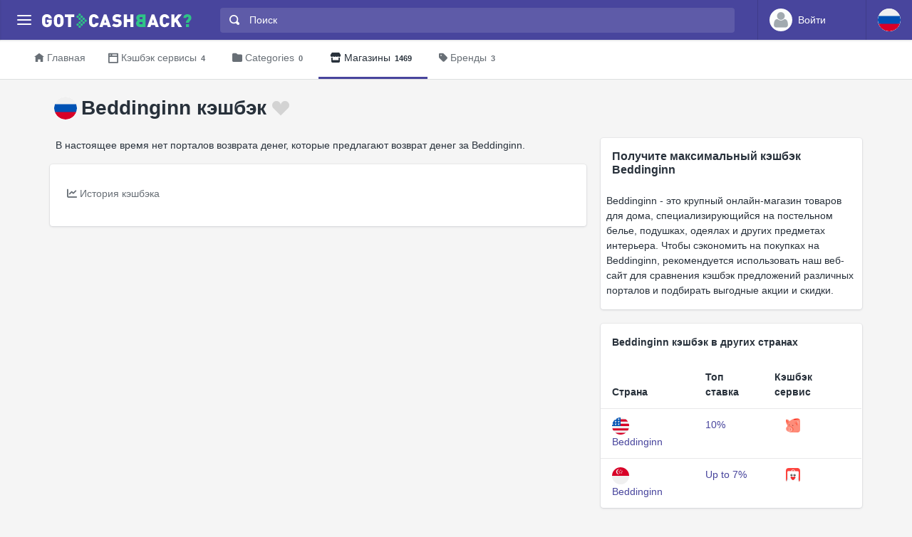

--- FILE ---
content_type: text/html
request_url: https://www.gotcashback.ru/Stores/Beddinginn/
body_size: 7396
content:
<!DOCTYPE html><html lang="ru-RU"><head><META http-equiv="Content-Type" content="text/html; charset=utf-8"><meta charset="utf-8"><meta name="viewport" content="width=device-width, initial-scale=1, shrink-to-fit=no"><title>Beddinginn кэшбэк  - самый большой кэшбэк при сравнении  кэшбэк сервисов</title><meta name="keywords" content="Beddinginn кэшбэк, сравни Beddinginn кэшбэк"><meta name="description" content="Найдите кэшбэк Beddinginn до  на  проверенных российских порталах кэшбэка."><link rel="icon" href="/favicon.ico"><meta name="og:site_name" content="GotCashback.ru"><link rel="preconnect" href="https://www.googletagmanager.com"><link rel="preconnect" href="https://cdn.gotcashback.com"><meta http-equiv="content-language" content="ru-RU"><meta name="theme-color" content="#3063A0"><link rel="stylesheet" href="https://cdn.gotcashback.com/assets/vendor/bootstrap/css/bootstrap.min.css"><link rel="stylesheet" href="https://cdn.gotcashback.com/assets/vendor/open-iconic/css/open-iconic-bootstrap.min.css"><link rel="stylesheet" href="https://cdn.gotcashback.com/assets/vendor/fontawesome/css/all.min.css"><link rel="stylesheet" href="https://cdn.gotcashback.com/assets/stylesheets/main.min.css"><link rel="stylesheet" href="https://cdn.gotcashback.com/assets/stylesheets/custom.css"><script>(function(w,d,s,l,i){w[l]=w[l]||[];w[l].push({'gtm.start':new Date().getTime(),event:'gtm.js'});var f=d.getElementsByTagName(s)[0],j=d.createElement(s),dl=l!='dataLayer'?'&l='+l:'';j.async=true;j.src='https://www.googletagmanager.com/gtm.js?id='+i+dl;f.parentNode.insertBefore(j,f);})(window,document,'script','dataLayer','GTM-5L9TJG6');</script><link rel="canonical" href="https://www.gotcashback.ru/Stores/Beddinginn/"><script type="text/javascript">!(function (cfg){function e(){cfg.onInit&&cfg.onInit(i)}var S,u,D,t,n,i,C=window,x=document,w=C.location,I="script",b="ingestionendpoint",E="disableExceptionTracking",A="ai.device.";"instrumentationKey"[S="toLowerCase"](),u="crossOrigin",D="POST",t="appInsightsSDK",n=cfg.name||"appInsights",(cfg.name||C[t])&&(C[t]=n),i=C[n]||function(l){var d=!1,g=!1,f={initialize:!0,queue:[],sv:"7",version:2,config:l};function m(e,t){var n={},i="Browser";function a(e){e=""+e;return 1===e.length?"0"+e:e}return n[A+"id"]=i[S](),n[A+"type"]=i,n["ai.operation.name"]=w&&w.pathname||"_unknown_",n["ai.internal.sdkVersion"]="javascript:snippet_"+(f.sv||f.version),{time:(i=new Date).getUTCFullYear()+"-"+a(1+i.getUTCMonth())+"-"+a(i.getUTCDate())+"T"+a(i.getUTCHours())+":"+a(i.getUTCMinutes())+":"+a(i.getUTCSeconds())+"."+(i.getUTCMilliseconds()/1e3).toFixed(3).slice(2,5)+"Z",iKey:e,name:"Microsoft.ApplicationInsights."+e.replace(/-/g,"")+"."+t,sampleRate:100,tags:n,data:{baseData:{ver:2}},ver:4,seq:"1",aiDataContract:undefined}}var h=-1,v=0,y=["js.monitor.azure.com","js.cdn.applicationinsights.io","js.cdn.monitor.azure.com","js0.cdn.applicationinsights.io","js0.cdn.monitor.azure.com","js2.cdn.applicationinsights.io","js2.cdn.monitor.azure.com","az416426.vo.msecnd.net"],k=l.url||cfg.src;if(k){if((n=navigator)&&(~(n=(n.userAgent||"").toLowerCase()).indexOf("msie")||~n.indexOf("trident/"))&&~k.indexOf("ai.3")&&(k=k.replace(/(\/)(ai\.3\.)([^\d]*)$/,function(e,t,n){return t+"ai.2"+n})),!1!==cfg.cr)for(var e=0;e<y.length;e++)if(0<k.indexOf(y[e])){h=e;break}var i=function(e){var a,t,n,i,o,r,s,c,p,u;f.queue=[],g||(0<=h&&v+1<y.length?(a=(h+v+1)%y.length,T(k.replace(/^(.*\/\/)([\w\.]*)(\/.*)$/,function(e,t,n,i){return t+y[a]+i})),v+=1):(d=g=!0,o=k,c=(p=function(){var e,t={},n=l.connectionString;if(n)for(var i=n.split(";"),a=0;a<i.length;a++){var o=i[a].split("=");2===o.length&&(t[o[0][S]()]=o[1])}return t[b]||(e=(n=t.endpointsuffix)?t.location:null,t[b]="https://"+(e?e+".":"")+"dc."+(n||"services.visualstudio.com")),t}()).instrumentationkey||l.instrumentationKey||"",p=(p=p[b])?p+"/v2/track":l.endpointUrl,(u=[]).push((t="SDK LOAD Failure: Failed to load Application Insights SDK script (See stack for details)",n=o,r=p,(s=(i=m(c,"Exception")).data).baseType="ExceptionData",s.baseData.exceptions=[{typeName:"SDKLoadFailed",message:t.replace(/\./g,"-"),hasFullStack:!1,stack:t+"\nSnippet failed to load ["+n+"] -- Telemetry is disabled\nHelp Link: https://go.microsoft.com/fwlink/?linkid=2128109\nHost: "+(w&&w.pathname||"_unknown_")+"\nEndpoint: "+r,parsedStack:[]}],i)),u.push((s=o,t=p,(r=(n=m(c,"Message")).data).baseType="MessageData",(i=r.baseData).message='AI (Internal): 99 message:"'+("SDK LOAD Failure: Failed to load Application Insights SDK script (See stack for details) ("+s+")").replace(/\"/g,"")+'"',i.properties={endpoint:t},n)),o=u,c=p,JSON&&((r=C.fetch)&&!cfg.useXhr?r(c,{method:D,body:JSON.stringify(o),mode:"cors"}):XMLHttpRequest&&((s=new XMLHttpRequest).open(D,c),s.setRequestHeader("Content-type","application/json"),s.send(JSON.stringify(o))))))},a=function(e,t){g||setTimeout(function(){!t&&f.core||i()},500),d=!1},T=function(e){var n=x.createElement(I),e=(n.src=e,cfg[u]);return!e&&""!==e||"undefined"==n[u]||(n[u]=e),n.onload=a,n.onerror=i,n.onreadystatechange=function(e,t){"loaded"!==n.readyState&&"complete"!==n.readyState||a(0,t)},cfg.ld&&cfg.ld<0?x.getElementsByTagName("head")[0].appendChild(n):setTimeout(function(){x.getElementsByTagName(I)[0].parentNode.appendChild(n)},cfg.ld||0),n};T(k)}try{f.cookie=x.cookie}catch(p){}function t(e){for(;e.length;)!function(t){f[t]=function(){var e=arguments;d||f.queue.push(function(){f[t].apply(f,e)})}}(e.pop())}var r,s,n="track",o="TrackPage",c="TrackEvent",n=(t([n+"Event",n+"PageView",n+"Exception",n+"Trace",n+"DependencyData",n+"Metric",n+"PageViewPerformance","start"+o,"stop"+o,"start"+c,"stop"+c,"addTelemetryInitializer","setAuthenticatedUserContext","clearAuthenticatedUserContext","flush"]),f.SeverityLevel={Verbose:0,Information:1,Warning:2,Error:3,Critical:4},(l.extensionConfig||{}).ApplicationInsightsAnalytics||{});return!0!==l[E]&&!0!==n[E]&&(t(["_"+(r="onerror")]),s=C[r],C[r]=function(e,t,n,i,a){var o=s&&s(e,t,n,i,a);return!0!==o&&f["_"+r]({message:e,url:t,lineNumber:n,columnNumber:i,error:a,evt:C.event}),o},l.autoExceptionInstrumented=!0),f}(cfg.cfg),(C[n]=i).queue&&0===i.queue.length?(i.queue.push(e),i.trackPageView({})):e();})({src: "https://js.monitor.azure.com/scripts/b/ai.3.gbl.min.js",crossOrigin: "anonymous", cfg: {connectionString: "InstrumentationKey=65d5affa-54c0-4009-b7c0-90d009f66209;IngestionEndpoint=https://centralus-2.in.applicationinsights.azure.com/;LiveEndpoint=https://centralus.livediagnostics.monitor.azure.com/"}});</script><script async="" crossorigin="anonymous" src="https://pagead2.googlesyndication.com/pagead/js/adsbygoogle.js?client=ca-pub-2504988931986365"></script><script async="" src="https://cdn.gotcashback.com/assets/vendor/lazysizes/lazysizes.min.js"></script><script src="https://cdn.gotcashback.com/assets/vendor/clipboard/clipboard.min.js"></script><script type="application/ld+json">{"@context":"https://schema.org","@graph":[{"@type":"BreadcrumbList","itemListElement":[{"@type":"ListItem","position":1,"name":"GotCashback.ru","item":"https://www.gotcashback.ru/"},{"@type":"ListItem","position":2,"name":"Магазины","item":"https://www.gotcashback.ru/Stores/"},{"@type":"ListItem","position":3,"name":"Beddinginn","item":"https://www.gotcashback.ru/Stores/Beddinginn/"}]}]}</script><link rel="alternate" hreflang="en-us" href="https://www.gotcashback.com/Stores/Beddinginn/"><link rel="alternate" hreflang="en-sg" href="https://sg.gotcashback.com/Stores/Beddinginn/"></head><body><noscript><iframe height="0" width="0" style="display:none;visibility:hidden" src="https://www.googletagmanager.com/ns.html?id=GTM-5L9TJG6"></iframe></noscript><div class="app has-fullwidth"><header class="app-header"><div class="top-bar"><div class="top-bar-brand"><button class="hamburger hamburger-squeeze mr-2" type="button" data-toggle="aside" aria-label="Menu"><span class="hamburger-box"><span class="hamburger-inner"></span></span></button><a href="/"><img width="210" height="20" src="https://cdn.gotcashback.com/assets/images/logo-inverse.svg" alt="GotCashback.ru"></a></div><div class="top-bar-list"><div class="top-bar-item px-2 d-md-none d-lg-none d-xl-none"><button class="hamburger hamburger-squeeze" type="button" data-toggle="aside" aria-label="Menu"><span class="hamburger-box"><span class="hamburger-inner"></span></span></button></div><div class="top-bar-item top-bar-item-full"><div class="top-bar-search"><form method="get" action="/Search/"><div class="input-group input-group-search"><div class="input-group-prepend"><span class="input-group-text"><span class="oi oi-magnifying-glass"></span></span></div><input type="text" id="searchbox" name="q" class="form-control" autocomplete="off" placeholder="Поиск" aria-label="Поиск"><div class="input-group-append d-none d-md-block"><span class="input-group-text"><span class="search-spinner spinner-border text-white spinner-border-sm" role="status"><span class="sr-only">Loading...</span></span></span></div></div></form></div></div><div class="top-bar-item top-bar-item-right px-0 d-flex"><div class="dropdown"><a class="btn-account d-none d-md-flex" href="/Accounts/Login/"><span class="user-avatar"><img alt="User Avatar" src="https://cdn.gotcashback.com/assets/images/avatars/unknown-profile.jpg"></span><span class="account-summary pr-lg-4 d-none d-lg-block"><span class="account-name">Войти</span></span></a></div><div class="dropdown"><button class="btn-account d-flex" type="button" data-toggle="dropdown" aria-haspopup="true" aria-expanded="false"><span class="user-avatar"><img src="https://cdn.gotcashback.com/assets/images/flags/ru.svg" alt="Сравнение кэшбэка в Россия"></span></button><div class="dropdown-arrow dropdown-arrow-left"></div><div class="dropdown-menu half-height"><a class="dropdown-item" href="https://www.gotcashback.at"><span class="dropdown-icon"><img style="width:24px" class="lazyload" data-src="https://cdn.gotcashback.com/assets/images/flags/at.svg" src="https://cdn.gotcashback.com/assets/images/flags/blank.svg" alt="Сравнение кэшбэка в Österreich"></span>Österreich</a><a class="dropdown-item" href="https://au.gotcashback.com"><span class="dropdown-icon"><img style="width:24px" class="lazyload" data-src="https://cdn.gotcashback.com/assets/images/flags/au.svg" src="https://cdn.gotcashback.com/assets/images/flags/blank.svg" alt="Сравнение кэшбэка в Australia"></span>Australia</a><a class="dropdown-item" href="https://br.gotcashback.com"><span class="dropdown-icon"><img style="width:24px" class="lazyload" data-src="https://cdn.gotcashback.com/assets/images/flags/br.svg" src="https://cdn.gotcashback.com/assets/images/flags/blank.svg" alt="Сравнение кэшбэка в Brasil"></span>Brasil</a><a class="dropdown-item" href="https://by.gotcashback.com"><span class="dropdown-icon"><img style="width:24px" class="lazyload" data-src="https://cdn.gotcashback.com/assets/images/flags/by.svg" src="https://cdn.gotcashback.com/assets/images/flags/blank.svg" alt="Сравнение кэшбэка в Беларусь"></span>Беларусь</a><a class="dropdown-item" href="https://ca.gotcashback.com"><span class="dropdown-icon"><img style="width:24px" class="lazyload" data-src="https://cdn.gotcashback.com/assets/images/flags/ca.svg" src="https://cdn.gotcashback.com/assets/images/flags/blank.svg" alt="Сравнение кэшбэка в Canada"></span>Canada</a><a class="dropdown-item" href="https://www.gotcashback.cz"><span class="dropdown-icon"><img style="width:24px" class="lazyload" data-src="https://cdn.gotcashback.com/assets/images/flags/cz.svg" src="https://cdn.gotcashback.com/assets/images/flags/blank.svg" alt="Сравнение кэшбэка в Czechia"></span>Czechia</a><a class="dropdown-item" href="https://www.gotcashback.de"><span class="dropdown-icon"><img style="width:24px" class="lazyload" data-src="https://cdn.gotcashback.com/assets/images/flags/de.svg" src="https://cdn.gotcashback.com/assets/images/flags/blank.svg" alt="Сравнение кэшбэка в Deutschland"></span>Deutschland</a><a class="dropdown-item" href="https://dk.gotcashback.com"><span class="dropdown-icon"><img style="width:24px" class="lazyload" data-src="https://cdn.gotcashback.com/assets/images/flags/dk.svg" src="https://cdn.gotcashback.com/assets/images/flags/blank.svg" alt="Сравнение кэшбэка в Danmark"></span>Danmark</a><a class="dropdown-item" href="https://ee.gotcashback.com"><span class="dropdown-icon"><img style="width:24px" class="lazyload" data-src="https://cdn.gotcashback.com/assets/images/flags/ee.svg" src="https://cdn.gotcashback.com/assets/images/flags/blank.svg" alt="Сравнение кэшбэка в Eesti"></span>Eesti</a><a class="dropdown-item" href="https://www.gotcashback.es"><span class="dropdown-icon"><img style="width:24px" class="lazyload" data-src="https://cdn.gotcashback.com/assets/images/flags/es.svg" src="https://cdn.gotcashback.com/assets/images/flags/blank.svg" alt="Сравнение кэшбэка в Spain"></span>Spain</a><a class="dropdown-item" href="https://fi.gotcashback.com"><span class="dropdown-icon"><img style="width:24px" class="lazyload" data-src="https://cdn.gotcashback.com/assets/images/flags/fi.svg" src="https://cdn.gotcashback.com/assets/images/flags/blank.svg" alt="Сравнение кэшбэка в Suomi"></span>Suomi</a><a class="dropdown-item" href="https://fr.gotcashback.com"><span class="dropdown-icon"><img style="width:24px" class="lazyload" data-src="https://cdn.gotcashback.com/assets/images/flags/fr.svg" src="https://cdn.gotcashback.com/assets/images/flags/blank.svg" alt="Сравнение кэшбэка в France"></span>France</a><a class="dropdown-item" href="https://www.gotcashback.co.uk"><span class="dropdown-icon"><img style="width:24px" class="lazyload" data-src="https://cdn.gotcashback.com/assets/images/flags/gb.svg" src="https://cdn.gotcashback.com/assets/images/flags/blank.svg" alt="Сравнение кэшбэка в United Kingdom"></span>United Kingdom</a><a class="dropdown-item" href="https://gr.gotcashback.com"><span class="dropdown-icon"><img style="width:24px" class="lazyload" data-src="https://cdn.gotcashback.com/assets/images/flags/gr.svg" src="https://cdn.gotcashback.com/assets/images/flags/blank.svg" alt="Сравнение кэшбэка в Ελλάδα"></span>Ελλάδα</a><a class="dropdown-item" href="https://hu.gotcashback.com"><span class="dropdown-icon"><img style="width:24px" class="lazyload" data-src="https://cdn.gotcashback.com/assets/images/flags/hu.svg" src="https://cdn.gotcashback.com/assets/images/flags/blank.svg" alt="Сравнение кэшбэка в Magyarország"></span>Magyarország</a><a class="dropdown-item" href="https://ie.gotcashback.com"><span class="dropdown-icon"><img style="width:24px" class="lazyload" data-src="https://cdn.gotcashback.com/assets/images/flags/ie.svg" src="https://cdn.gotcashback.com/assets/images/flags/blank.svg" alt="Сравнение кэшбэка в Ireland"></span>Ireland</a><a class="dropdown-item" href="https://www.gotcashback.co.il"><span class="dropdown-icon"><img style="width:24px" class="lazyload" data-src="https://cdn.gotcashback.com/assets/images/flags/il.svg" src="https://cdn.gotcashback.com/assets/images/flags/blank.svg" alt="Сравнение кэшбэка в ישראל"></span>ישראל</a><a class="dropdown-item" href="https://www.gotcashback.co.in"><span class="dropdown-icon"><img style="width:24px" class="lazyload" data-src="https://cdn.gotcashback.com/assets/images/flags/in.svg" src="https://cdn.gotcashback.com/assets/images/flags/blank.svg" alt="Сравнение кэшбэка в India"></span>India</a><a class="dropdown-item" href="https://it.gotcashback.com"><span class="dropdown-icon"><img style="width:24px" class="lazyload" data-src="https://cdn.gotcashback.com/assets/images/flags/it.svg" src="https://cdn.gotcashback.com/assets/images/flags/blank.svg" alt="Сравнение кэшбэка в Italy"></span>Italy</a><a class="dropdown-item" href="https://lt.gotcashback.com"><span class="dropdown-icon"><img style="width:24px" class="lazyload" data-src="https://cdn.gotcashback.com/assets/images/flags/lt.svg" src="https://cdn.gotcashback.com/assets/images/flags/blank.svg" alt="Сравнение кэшбэка в Lietuva"></span>Lietuva</a><a class="dropdown-item" href="https://lv.gotcashback.com"><span class="dropdown-icon"><img style="width:24px" class="lazyload" data-src="https://cdn.gotcashback.com/assets/images/flags/lv.svg" src="https://cdn.gotcashback.com/assets/images/flags/blank.svg" alt="Сравнение кэшбэка в Latvija"></span>Latvija</a><a class="dropdown-item" href="https://mx.gotcashback.com"><span class="dropdown-icon"><img style="width:24px" class="lazyload" data-src="https://cdn.gotcashback.com/assets/images/flags/mx.svg" src="https://cdn.gotcashback.com/assets/images/flags/blank.svg" alt="Сравнение кэшбэка в México"></span>México</a><a class="dropdown-item" href="https://www.gotcashback.nl"><span class="dropdown-icon"><img style="width:24px" class="lazyload" data-src="https://cdn.gotcashback.com/assets/images/flags/nl.svg" src="https://cdn.gotcashback.com/assets/images/flags/blank.svg" alt="Сравнение кэшбэка в Netherlands"></span>Netherlands</a><a class="dropdown-item" href="https://nz.gotcashback.com"><span class="dropdown-icon"><img style="width:24px" class="lazyload" data-src="https://cdn.gotcashback.com/assets/images/flags/nz.svg" src="https://cdn.gotcashback.com/assets/images/flags/blank.svg" alt="Сравнение кэшбэка в New Zealand"></span>New Zealand</a><a class="dropdown-item" href="https://www.gotcashback.pl"><span class="dropdown-icon"><img style="width:24px" class="lazyload" data-src="https://cdn.gotcashback.com/assets/images/flags/pl.svg" src="https://cdn.gotcashback.com/assets/images/flags/blank.svg" alt="Сравнение кэшбэка в Poland"></span>Poland</a><a class="dropdown-item" href="https://pt.gotcashback.com"><span class="dropdown-icon"><img style="width:24px" class="lazyload" data-src="https://cdn.gotcashback.com/assets/images/flags/pt.svg" src="https://cdn.gotcashback.com/assets/images/flags/blank.svg" alt="Сравнение кэшбэка в Portugal"></span>Portugal</a><a class="dropdown-item" href="https://ro.gotcashback.com"><span class="dropdown-icon"><img style="width:24px" class="lazyload" data-src="https://cdn.gotcashback.com/assets/images/flags/ro.svg" src="https://cdn.gotcashback.com/assets/images/flags/blank.svg" alt="Сравнение кэшбэка в România"></span>România</a><a class="dropdown-item" href="https://se.gotcashback.com"><span class="dropdown-icon"><img style="width:24px" class="lazyload" data-src="https://cdn.gotcashback.com/assets/images/flags/se.svg" src="https://cdn.gotcashback.com/assets/images/flags/blank.svg" alt="Сравнение кэшбэка в Sverige"></span>Sverige</a><a class="dropdown-item" href="https://sg.gotcashback.com"><span class="dropdown-icon"><img style="width:24px" class="lazyload" data-src="https://cdn.gotcashback.com/assets/images/flags/sg.svg" src="https://cdn.gotcashback.com/assets/images/flags/blank.svg" alt="Сравнение кэшбэка в Singapore"></span>Singapore</a><a class="dropdown-item" href="https://tr.gotcashback.com"><span class="dropdown-icon"><img style="width:24px" class="lazyload" data-src="https://cdn.gotcashback.com/assets/images/flags/tr.svg" src="https://cdn.gotcashback.com/assets/images/flags/blank.svg" alt="Сравнение кэшбэка в Türkiye"></span>Türkiye</a><a class="dropdown-item" href="https://www.gotcashback.com.ua"><span class="dropdown-icon"><img style="width:24px" class="lazyload" data-src="https://cdn.gotcashback.com/assets/images/flags/ua.svg" src="https://cdn.gotcashback.com/assets/images/flags/blank.svg" alt="Сравнение кэшбэка в Україна"></span>Україна</a><a class="dropdown-item" href="https://www.gotcashback.com"><span class="dropdown-icon"><img style="width:24px" class="lazyload" data-src="https://cdn.gotcashback.com/assets/images/flags/us.svg" src="https://cdn.gotcashback.com/assets/images/flags/blank.svg" alt="Сравнение кэшбэка в United States"></span>United States</a></div></div></div></div></div></header><aside class="app-aside"><div class="aside-content"><header class="aside-header"><button class="hamburger hamburger-squeeze has-active" type="button" data-toggle="aside" aria-label="Menu"><span class="hamburger-box"><span class="hamburger-inner"></span></span></button><div class="top-bar-brand"><a href="/"><img width="210" height="20" src="https://cdn.gotcashback.com/assets/images/logo.svg" alt="GotCashback.ru"></a></div><a class="btn-account d-flex d-md-none" href="/Accounts/Login/"><span class="user-avatar user-avatar-lg"><img alt="User Avatar" src="https://cdn.gotcashback.com/assets/images/avatars/unknown-profile.jpg"></span><span class="account-icon"><span class="fa fa-caret-down fa-lg"></span></span><span class="account-summary"><span class="account-name">Войти</span></span></a></header><section class="aside-menu has-scrollable"><nav id="stacked-menu" class="stacked-menu"><ul class="menu"><li class="menu-item has-active"><a href="/" class="menu-link"><span class="menu-icon oi oi-home"></span><span class="menu-text">Главная</span></a></li><li class="menu-item"><a href="/Portals/" class="menu-link"><span class="menu-icon oi oi-browser"></span><span class="menu-text">Кэшбэк сервисы</span><span class="badge badge-success">4</span></a></li><li class="menu-item"><a href="/Stores/" class="menu-link"><span class="menu-icon fas fa-store"></span><span class="menu-text">Магазины</span><span class="badge badge-success">1469</span></a></li><li class="menu-item"><a class="menu-link" href="/Brands/"><span class="menu-icon fas fa-tag"></span><span class="menu-text">Бренды</span><span class="badge badge-success">3</span></a></li></ul></nav></section></div></aside><main class="app-main"><div class="wrapper"><nav class="page-navs bg-white"><div class="nav-scroller"><div class="nav nav-tabs"><a class="nav-link" href="/"><i class="d-none d-md-inline oi oi-home mr-1" style=""></i>Главная</a><a class="nav-link" href="/Portals/"><i class="d-none d-md-inline oi oi-browser mr-1" style=""></i><span class="d-none d-md-inline">Кэшбэк сервисы</span><span class="d-inline d-md-none">Порталы</span><span class="badge">4</span></a><a class="nav-link" href="/Categories/"><i class="d-none d-md-inline fas fa-folder mr-1" style=""></i>Categories<span class="badge">0</span></a><a href="/Stores/" class="nav-link active"><i class="d-none d-md-inline fas fa-store mr-1" style=""></i>Магазины<span class="badge">1469</span></a><a class="nav-link" href="/Brands/"><i class="d-none d-md-inline fas fa-tag mr-1" style=""></i>Бренды<span class="badge">3</span></a></div></div></nav><div class="page"><div class="page-inner"><div class="store-cover"><header class="page-title-bar"><div class="dropdown float-left"><button class="btn-account d-flex" type="button" data-toggle="dropdown" aria-haspopup="true" aria-expanded="false"><span class="user-avatar"><img alt="" src="https://cdn.gotcashback.com/assets/images/flags/ru.svg"></span></button><div class="dropdown-arrow dropdown-arrow-left"></div><div class="dropdown-menu"><h6 class="dropdown-header"><span>Beddinginn кэшбэк в других странах</span></h6><a class="dropdown-item" href="https://www.gotcashback.com/Stores/Beddinginn/" lang="en-US"><span class="dropdown-icon"><img alt="" style="width:24px" src="https://cdn.gotcashback.com/assets/images/flags/us.svg"></span>Beddinginn<span class="tile tile-img tile-xs ml-3 mr-2"><img class="img-fluid portal-icon" src="https://cdn.gotcashback.com/assets/images/portalicons/befrugal.png" alt="BeFrugal cashback for Beddinginn"></span>10%</a><a class="dropdown-item" href="https://sg.gotcashback.com/Stores/Beddinginn/" lang="en-SG"><span class="dropdown-icon"><img alt="" style="width:24px" src="https://cdn.gotcashback.com/assets/images/flags/sg.svg"></span>Beddinginn<span class="tile tile-img tile-xs ml-3 mr-2"><img class="img-fluid portal-icon" src="https://cdn.gotcashback.com/assets/images/portalicons/shopback.ico" alt="ShopBack cashback for Beddinginn"></span>Up to 7%</a></div></div><h1 class="page-title mr-sm-auto">Beddinginn кэшбэк<a class="store ml-1 tile tile-img" data-store-id="50734" href="/Accounts/Login/?ReturnUrl=/"><span class="fav-on fav-active menu-icon oi oi-heart d-none"></span><span class="fav-off fav menu-icon oi oi-heart d-blockinline"></span><span class="fav-wait fav menu-icon oi oi-clock d-none"></span></a></h1></header></div><div class="page-section"><div class="row"><div class="col-xl-8"><p class="ml-2 mr-2">В настоящее время нет порталов возврата денег, которые предлагают возврат денег за Beddinginn.</p><section class="card card-fluid"><header class="card-header border-0"><div class="d-flex align-items-center"><div class="nav-scroller"><div class="nav nav-tabs card-header-tabs mr-auto flex-nowrap"><a class="nav-link" data-toggle="tab" href="#rates-history"><i class="fas fa-chart-line mr-1"></i><span class="d-none d-md-inline">История кэшбэка</span><span class="d-inline d-md-none">История</span></a></div></div></div></header><div class="tab-content"><div class="tab-pane fade" id="rates-history" role="tabpanel" aria-labelledby="ratehistory"><div class="col-lg-3 col-md-4 col-sm-6"><div class="form-group ml-2 mt-2 mr-2"><form><div class="input-group input-group-alt"><select id="ratehistorytype" class="custom-select"><option value="year">Последние 12 месяцев</option><option value="month">Последние 30 дней</option></select></div></form></div></div><div class="col-lg-12 mt-2"><p></p><div class="card card-fluid"><div class="card-body"><div class="chartjs-size-monitor"><div class="chartjs-size-monitor-expand"><div class=""></div></div><div class="chartjs-size-monitor-shrink"><div class=""></div></div></div><canvas id="ratehistory-chart" class="chartjs chartjs-render-monitor" style="display: block; width: 100%; height: 250px;" height="250" data-store-id="50734"></canvas></div><div class="card-footer"></div></div></div></div></div></section></div><div class="col-xl-4"><section class="card card-fluid"><header class="card-header border-0"><div class="d-flex align-items-center"><h2 class="mr-auto">Получите максимальный кэшбэк Beddinginn</h2></div></header><p class="ml-2 mr-2">Beddinginn - это крупный онлайн-магазин товаров для дома, специализирующийся на постельном белье, подушках, одеялах и других предметах интерьера. Чтобы сэкономить на покупках на Beddinginn, рекомендуется использовать наш веб-сайт для сравнения кэшбэк предложений различных порталов и подбирать выгодные акции и скидки.</p></section><section class="card card-fluid"><header class="card-header border-0"><div class="d-flex align-items-center"><span class="mr-auto">Beddinginn кэшбэк в других странах</span></div></header><div class="table-responsive"><table class="table table-hover"><thead class="thead-"><tr><th>Страна</th><th>Топ ставка</th><th>Кэшбэк сервис</th></tr></thead><tbody><tr><td><a lang="en-US" href="https://www.gotcashback.com/Stores/Beddinginn/"><span class="dropdown-icon mr-3"><img style="width:24px" alt="Beddinginn cashback in United States" title="Beddinginn cashback in United States" src="https://cdn.gotcashback.com/assets/images/flags/us.svg"></span></a><a lang="en-US" href="https://www.gotcashback.com/Stores/Beddinginn/">Beddinginn <span class="d-none">cashback in United States</span></a></td><td><a lang="en-US" href="https://www.gotcashback.com/Stores/Beddinginn/" title="10% Beddinginn cashback in United States">10%</a></td><td><span class="tile tile-img tile-xs ml-3 mr-2"><img class="img-fluid portal-icon" alt="BeFrugal" title="BeFrugal" src="https://cdn.gotcashback.com/assets/images/portalicons/befrugal.png"></span></td></tr><tr><td><a lang="en-SG" href="https://sg.gotcashback.com/Stores/Beddinginn/"><span class="dropdown-icon mr-3"><img style="width:24px" alt="Beddinginn cashback in Singapore" title="Beddinginn cashback in Singapore" src="https://cdn.gotcashback.com/assets/images/flags/sg.svg"></span></a><a lang="en-SG" href="https://sg.gotcashback.com/Stores/Beddinginn/">Beddinginn <span class="d-none">cashback in Singapore</span></a></td><td><a lang="en-SG" href="https://sg.gotcashback.com/Stores/Beddinginn/" title="Up to 7% Beddinginn cashback in Singapore">Up to 7%</a></td><td><span class="tile tile-img tile-xs ml-3 mr-2"><img class="img-fluid portal-icon" alt="ShopBack" title="ShopBack" src="https://cdn.gotcashback.com/assets/images/portalicons/shopback.ico"></span></td></tr></tbody></table></div></section></div></div></div></div></div></div><footer class="app-footer"><ul class="list-inline"><li class="list-inline-item"><a class="text-muted" href="/Privacy/">Конфиденциальность</a></li><li class="list-inline-item"><a class="text-muted" href="/Terms/">Условия</a></li><li class="list-inline-item"><a class="text-muted" href="/AboutUs/">О нас</a></li><li class="list-inline-item"><a class="text-muted" href="https://api.gotcashback.com/">API разработчиков</a></li></ul><div class="copyright">© 2025&nbsp;Все права защищены.</div></footer></main></div><script src="//ajax.googleapis.com/ajax/libs/jquery/3.5.1/jquery.min.js"></script><script src="https://cdn.gotcashback.com/assets/vendor/bootstrap/js/popper.min.js"></script><script src="https://cdn.gotcashback.com/assets/vendor/bootstrap/js/bootstrap.min.js"></script><script src="https://cdn.gotcashback.com/assets/javascript/main.min.js"></script><script src="https://cdn.gotcashback.com/assets/vendor/handlebars/handlebars.min.js"></script><script src="https://cdn.gotcashback.com/assets/vendor/typeahead.js/typeahead.bundle.min.js"></script><script src="https://cdn.gotcashback.com/assets/vendor/chart.js/Chart.min.js"></script><script src="https://cdn.gotcashback.com/assets/javascript/utils.min.js"></script><script src="/Scripts/Search/Search.js/" async="" defer></script><script defer src="https://static.cloudflareinsights.com/beacon.min.js/vcd15cbe7772f49c399c6a5babf22c1241717689176015" integrity="sha512-ZpsOmlRQV6y907TI0dKBHq9Md29nnaEIPlkf84rnaERnq6zvWvPUqr2ft8M1aS28oN72PdrCzSjY4U6VaAw1EQ==" data-cf-beacon='{"version":"2024.11.0","token":"126fe5aac1df4a6f885a57650b589738","r":1,"server_timing":{"name":{"cfCacheStatus":true,"cfEdge":true,"cfExtPri":true,"cfL4":true,"cfOrigin":true,"cfSpeedBrain":true},"location_startswith":null}}' crossorigin="anonymous"></script>
</body></html>

--- FILE ---
content_type: text/html; charset=utf-8
request_url: https://www.google.com/recaptcha/api2/aframe
body_size: 269
content:
<!DOCTYPE HTML><html><head><meta http-equiv="content-type" content="text/html; charset=UTF-8"></head><body><script nonce="AAmo7h31Yq3AzZRT8qWvIQ">/** Anti-fraud and anti-abuse applications only. See google.com/recaptcha */ try{var clients={'sodar':'https://pagead2.googlesyndication.com/pagead/sodar?'};window.addEventListener("message",function(a){try{if(a.source===window.parent){var b=JSON.parse(a.data);var c=clients[b['id']];if(c){var d=document.createElement('img');d.src=c+b['params']+'&rc='+(localStorage.getItem("rc::a")?sessionStorage.getItem("rc::b"):"");window.document.body.appendChild(d);sessionStorage.setItem("rc::e",parseInt(sessionStorage.getItem("rc::e")||0)+1);localStorage.setItem("rc::h",'1769826993565');}}}catch(b){}});window.parent.postMessage("_grecaptcha_ready", "*");}catch(b){}</script></body></html>